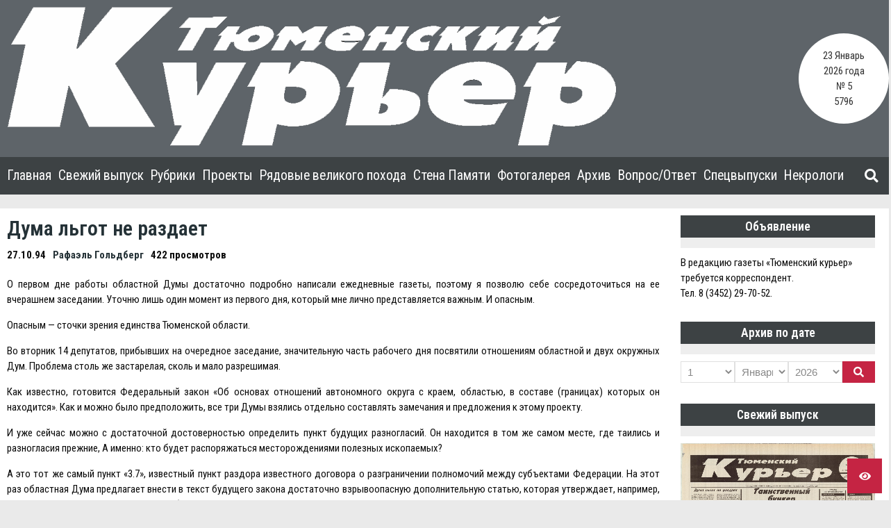

--- FILE ---
content_type: text/html; charset=UTF-8
request_url: https://tm-courier.ru/1994/10/27/duma-lgot-ne-razdaet/
body_size: 18489
content:


    <!doctype html>
<html dir="ltr" lang="ru-RU" prefix="og: https://ogp.me/ns#">
    <head>
        <meta charset="UTF-8">

        <meta http-equiv="X-UA-Compatible" content="IE=edge"/>
        <meta http-equiv="Content-Type" content="text/html; charset=utf-8"/>
        <meta name="viewport" content="width=device-width, initial-scale=1, maximum-scale=1.0, user-scalable=no">

		<title>Дума льгот не раздает - Тюменский Курьер</title>

		<!-- All in One SEO 4.6.3 - aioseo.com -->
		<meta name="description" content="О первом дне работы областной Думы достаточно подробно написали ежедневные газеты, поэтому я позволю себе сосредоточиться на ее вчерашнем заседании. Уточню лишь один момент из первого дня, который мне лично представляется важным. И опасным. Опасным - сточки зрения единства Тюменской области. Во вторник 14 депутатов, прибывших на очередное заседание, значительную часть рабочего дня посвятили отношениям" />
		<meta name="robots" content="max-image-preview:large" />
		<link rel="canonical" href="https://tm-courier.ru/1994/10/27/duma-lgot-ne-razdaet/" />
		<meta name="generator" content="All in One SEO (AIOSEO) 4.6.3" />
		<meta property="og:locale" content="ru_RU" />
		<meta property="og:site_name" content="Тюменский Курьер -" />
		<meta property="og:type" content="article" />
		<meta property="og:title" content="Дума льгот не раздает - Тюменский Курьер" />
		<meta property="og:description" content="О первом дне работы областной Думы достаточно подробно написали ежедневные газеты, поэтому я позволю себе сосредоточиться на ее вчерашнем заседании. Уточню лишь один момент из первого дня, который мне лично представляется важным. И опасным. Опасным - сточки зрения единства Тюменской области. Во вторник 14 депутатов, прибывших на очередное заседание, значительную часть рабочего дня посвятили отношениям" />
		<meta property="og:url" content="https://tm-courier.ru/1994/10/27/duma-lgot-ne-razdaet/" />
		<meta property="og:image" content="https://tm-courier.ru/wp-content/uploads/2020/08/logo_tk.png" />
		<meta property="og:image:secure_url" content="https://tm-courier.ru/wp-content/uploads/2020/08/logo_tk.png" />
		<meta property="og:image:width" content="878" />
		<meta property="og:image:height" content="200" />
		<meta property="article:published_time" content="1994-10-26T19:00:00+00:00" />
		<meta property="article:modified_time" content="2021-05-21T09:28:45+00:00" />
		<meta name="twitter:card" content="summary_large_image" />
		<meta name="twitter:title" content="Дума льгот не раздает - Тюменский Курьер" />
		<meta name="twitter:description" content="О первом дне работы областной Думы достаточно подробно написали ежедневные газеты, поэтому я позволю себе сосредоточиться на ее вчерашнем заседании. Уточню лишь один момент из первого дня, который мне лично представляется важным. И опасным. Опасным - сточки зрения единства Тюменской области. Во вторник 14 депутатов, прибывших на очередное заседание, значительную часть рабочего дня посвятили отношениям" />
		<meta name="twitter:image" content="https://tm-courier.ru/wp-content/uploads/2020/08/logo_tk.png" />
		<script type="application/ld+json" class="aioseo-schema">
			{"@context":"https:\/\/schema.org","@graph":[{"@type":"BlogPosting","@id":"https:\/\/tm-courier.ru\/1994\/10\/27\/duma-lgot-ne-razdaet\/#blogposting","name":"\u0414\u0443\u043c\u0430 \u043b\u044c\u0433\u043e\u0442 \u043d\u0435 \u0440\u0430\u0437\u0434\u0430\u0435\u0442 - \u0422\u044e\u043c\u0435\u043d\u0441\u043a\u0438\u0439 \u041a\u0443\u0440\u044c\u0435\u0440","headline":"\u0414\u0443\u043c\u0430 \u043b\u044c\u0433\u043e\u0442 \u043d\u0435 \u0440\u0430\u0437\u0434\u0430\u0435\u0442","author":{"@id":"https:\/\/tm-courier.ru\/author\/rafael-goldberg\/#author"},"publisher":{"@id":"https:\/\/tm-courier.ru\/#organization"},"image":{"@type":"ImageObject","url":"https:\/\/tm-courier.ru\/wp-content\/uploads\/2020\/08\/logo_tk.png","@id":"https:\/\/tm-courier.ru\/#articleImage","width":878,"height":200},"datePublished":"1994-10-27T00:00:00+05:00","dateModified":"2021-05-21T14:28:45+05:00","inLanguage":"ru-RU","mainEntityOfPage":{"@id":"https:\/\/tm-courier.ru\/1994\/10\/27\/duma-lgot-ne-razdaet\/#webpage"},"isPartOf":{"@id":"https:\/\/tm-courier.ru\/1994\/10\/27\/duma-lgot-ne-razdaet\/#webpage"},"articleSection":"\u0411\u0435\u0437 \u0440\u0443\u0431\u0440\u0438\u043a\u0438"},{"@type":"BreadcrumbList","@id":"https:\/\/tm-courier.ru\/1994\/10\/27\/duma-lgot-ne-razdaet\/#breadcrumblist","itemListElement":[{"@type":"ListItem","@id":"https:\/\/tm-courier.ru\/#listItem","position":1,"name":"\u0413\u043b\u0430\u0432\u043d\u0430\u044f \u0441\u0442\u0440\u0430\u043d\u0438\u0446\u0430","item":"https:\/\/tm-courier.ru\/","nextItem":"https:\/\/tm-courier.ru\/1994\/#listItem"},{"@type":"ListItem","@id":"https:\/\/tm-courier.ru\/1994\/#listItem","position":2,"name":"1994","item":"https:\/\/tm-courier.ru\/1994\/","nextItem":"https:\/\/tm-courier.ru\/1994\/10\/#listItem","previousItem":"https:\/\/tm-courier.ru\/#listItem"},{"@type":"ListItem","@id":"https:\/\/tm-courier.ru\/1994\/10\/#listItem","position":3,"name":"October","item":"https:\/\/tm-courier.ru\/1994\/10\/","nextItem":"https:\/\/tm-courier.ru\/1994\/10\/27\/#listItem","previousItem":"https:\/\/tm-courier.ru\/1994\/#listItem"},{"@type":"ListItem","@id":"https:\/\/tm-courier.ru\/1994\/10\/27\/#listItem","position":4,"name":"27","item":"https:\/\/tm-courier.ru\/1994\/10\/27\/","nextItem":"https:\/\/tm-courier.ru\/1994\/10\/27\/duma-lgot-ne-razdaet\/#listItem","previousItem":"https:\/\/tm-courier.ru\/1994\/10\/#listItem"},{"@type":"ListItem","@id":"https:\/\/tm-courier.ru\/1994\/10\/27\/duma-lgot-ne-razdaet\/#listItem","position":5,"name":"\u0414\u0443\u043c\u0430 \u043b\u044c\u0433\u043e\u0442 \u043d\u0435 \u0440\u0430\u0437\u0434\u0430\u0435\u0442","previousItem":"https:\/\/tm-courier.ru\/1994\/10\/27\/#listItem"}]},{"@type":"Organization","@id":"https:\/\/tm-courier.ru\/#organization","name":"\u0422\u044e\u043c\u0435\u043d\u0441\u043a\u0438\u0439 \u041a\u0443\u0440\u044c\u0435\u0440","url":"https:\/\/tm-courier.ru\/","logo":{"@type":"ImageObject","url":"https:\/\/tm-courier.ru\/wp-content\/uploads\/2020\/08\/logo_tk.png","@id":"https:\/\/tm-courier.ru\/1994\/10\/27\/duma-lgot-ne-razdaet\/#organizationLogo","width":878,"height":200},"image":{"@id":"https:\/\/tm-courier.ru\/1994\/10\/27\/duma-lgot-ne-razdaet\/#organizationLogo"}},{"@type":"Person","@id":"https:\/\/tm-courier.ru\/author\/rafael-goldberg\/#author","url":"https:\/\/tm-courier.ru\/author\/rafael-goldberg\/","name":"\u0420\u0430\u0444\u0430\u044d\u043b\u044c \u0413\u043e\u043b\u044c\u0434\u0431\u0435\u0440\u0433"},{"@type":"WebPage","@id":"https:\/\/tm-courier.ru\/1994\/10\/27\/duma-lgot-ne-razdaet\/#webpage","url":"https:\/\/tm-courier.ru\/1994\/10\/27\/duma-lgot-ne-razdaet\/","name":"\u0414\u0443\u043c\u0430 \u043b\u044c\u0433\u043e\u0442 \u043d\u0435 \u0440\u0430\u0437\u0434\u0430\u0435\u0442 - \u0422\u044e\u043c\u0435\u043d\u0441\u043a\u0438\u0439 \u041a\u0443\u0440\u044c\u0435\u0440","description":"\u041e \u043f\u0435\u0440\u0432\u043e\u043c \u0434\u043d\u0435 \u0440\u0430\u0431\u043e\u0442\u044b \u043e\u0431\u043b\u0430\u0441\u0442\u043d\u043e\u0439 \u0414\u0443\u043c\u044b \u0434\u043e\u0441\u0442\u0430\u0442\u043e\u0447\u043d\u043e \u043f\u043e\u0434\u0440\u043e\u0431\u043d\u043e \u043d\u0430\u043f\u0438\u0441\u0430\u043b\u0438 \u0435\u0436\u0435\u0434\u043d\u0435\u0432\u043d\u044b\u0435 \u0433\u0430\u0437\u0435\u0442\u044b, \u043f\u043e\u044d\u0442\u043e\u043c\u0443 \u044f \u043f\u043e\u0437\u0432\u043e\u043b\u044e \u0441\u0435\u0431\u0435 \u0441\u043e\u0441\u0440\u0435\u0434\u043e\u0442\u043e\u0447\u0438\u0442\u044c\u0441\u044f \u043d\u0430 \u0435\u0435 \u0432\u0447\u0435\u0440\u0430\u0448\u043d\u0435\u043c \u0437\u0430\u0441\u0435\u0434\u0430\u043d\u0438\u0438. \u0423\u0442\u043e\u0447\u043d\u044e \u043b\u0438\u0448\u044c \u043e\u0434\u0438\u043d \u043c\u043e\u043c\u0435\u043d\u0442 \u0438\u0437 \u043f\u0435\u0440\u0432\u043e\u0433\u043e \u0434\u043d\u044f, \u043a\u043e\u0442\u043e\u0440\u044b\u0439 \u043c\u043d\u0435 \u043b\u0438\u0447\u043d\u043e \u043f\u0440\u0435\u0434\u0441\u0442\u0430\u0432\u043b\u044f\u0435\u0442\u0441\u044f \u0432\u0430\u0436\u043d\u044b\u043c. \u0418 \u043e\u043f\u0430\u0441\u043d\u044b\u043c. \u041e\u043f\u0430\u0441\u043d\u044b\u043c - \u0441\u0442\u043e\u0447\u043a\u0438 \u0437\u0440\u0435\u043d\u0438\u044f \u0435\u0434\u0438\u043d\u0441\u0442\u0432\u0430 \u0422\u044e\u043c\u0435\u043d\u0441\u043a\u043e\u0439 \u043e\u0431\u043b\u0430\u0441\u0442\u0438. \u0412\u043e \u0432\u0442\u043e\u0440\u043d\u0438\u043a 14 \u0434\u0435\u043f\u0443\u0442\u0430\u0442\u043e\u0432, \u043f\u0440\u0438\u0431\u044b\u0432\u0448\u0438\u0445 \u043d\u0430 \u043e\u0447\u0435\u0440\u0435\u0434\u043d\u043e\u0435 \u0437\u0430\u0441\u0435\u0434\u0430\u043d\u0438\u0435, \u0437\u043d\u0430\u0447\u0438\u0442\u0435\u043b\u044c\u043d\u0443\u044e \u0447\u0430\u0441\u0442\u044c \u0440\u0430\u0431\u043e\u0447\u0435\u0433\u043e \u0434\u043d\u044f \u043f\u043e\u0441\u0432\u044f\u0442\u0438\u043b\u0438 \u043e\u0442\u043d\u043e\u0448\u0435\u043d\u0438\u044f\u043c","inLanguage":"ru-RU","isPartOf":{"@id":"https:\/\/tm-courier.ru\/#website"},"breadcrumb":{"@id":"https:\/\/tm-courier.ru\/1994\/10\/27\/duma-lgot-ne-razdaet\/#breadcrumblist"},"author":{"@id":"https:\/\/tm-courier.ru\/author\/rafael-goldberg\/#author"},"creator":{"@id":"https:\/\/tm-courier.ru\/author\/rafael-goldberg\/#author"},"datePublished":"1994-10-27T00:00:00+05:00","dateModified":"2021-05-21T14:28:45+05:00"},{"@type":"WebSite","@id":"https:\/\/tm-courier.ru\/#website","url":"https:\/\/tm-courier.ru\/","name":"\u0422\u044e\u043c\u0435\u043d\u0441\u043a\u0438\u0439 \u041a\u0443\u0440\u044c\u0435\u0440","inLanguage":"ru-RU","publisher":{"@id":"https:\/\/tm-courier.ru\/#organization"}}]}
		</script>
		<!-- All in One SEO -->

<link rel='dns-prefetch' href='//yastatic.net' />
<link rel='dns-prefetch' href='//fonts.googleapis.com' />
<link rel='dns-prefetch' href='//s.w.org' />
<link rel="alternate" type="application/rss+xml" title="Тюменский Курьер &raquo; Лента" href="https://tm-courier.ru/feed/" />
<link rel="alternate" type="application/rss+xml" title="Тюменский Курьер &raquo; Лента комментариев" href="https://tm-courier.ru/comments/feed/" />
<link rel="alternate" type="application/rss+xml" title="Тюменский Курьер &raquo; Лента комментариев к &laquo;Дума льгот не раздает&raquo;" href="https://tm-courier.ru/1994/10/27/duma-lgot-ne-razdaet/feed/" />
		<script type="text/javascript">
			window._wpemojiSettings = {"baseUrl":"https:\/\/s.w.org\/images\/core\/emoji\/13.0.0\/72x72\/","ext":".png","svgUrl":"https:\/\/s.w.org\/images\/core\/emoji\/13.0.0\/svg\/","svgExt":".svg","source":{"concatemoji":"https:\/\/tm-courier.ru\/wp-includes\/js\/wp-emoji-release.min.js?ver=5.5.17"}};
			!function(e,a,t){var n,r,o,i=a.createElement("canvas"),p=i.getContext&&i.getContext("2d");function s(e,t){var a=String.fromCharCode;p.clearRect(0,0,i.width,i.height),p.fillText(a.apply(this,e),0,0);e=i.toDataURL();return p.clearRect(0,0,i.width,i.height),p.fillText(a.apply(this,t),0,0),e===i.toDataURL()}function c(e){var t=a.createElement("script");t.src=e,t.defer=t.type="text/javascript",a.getElementsByTagName("head")[0].appendChild(t)}for(o=Array("flag","emoji"),t.supports={everything:!0,everythingExceptFlag:!0},r=0;r<o.length;r++)t.supports[o[r]]=function(e){if(!p||!p.fillText)return!1;switch(p.textBaseline="top",p.font="600 32px Arial",e){case"flag":return s([127987,65039,8205,9895,65039],[127987,65039,8203,9895,65039])?!1:!s([55356,56826,55356,56819],[55356,56826,8203,55356,56819])&&!s([55356,57332,56128,56423,56128,56418,56128,56421,56128,56430,56128,56423,56128,56447],[55356,57332,8203,56128,56423,8203,56128,56418,8203,56128,56421,8203,56128,56430,8203,56128,56423,8203,56128,56447]);case"emoji":return!s([55357,56424,8205,55356,57212],[55357,56424,8203,55356,57212])}return!1}(o[r]),t.supports.everything=t.supports.everything&&t.supports[o[r]],"flag"!==o[r]&&(t.supports.everythingExceptFlag=t.supports.everythingExceptFlag&&t.supports[o[r]]);t.supports.everythingExceptFlag=t.supports.everythingExceptFlag&&!t.supports.flag,t.DOMReady=!1,t.readyCallback=function(){t.DOMReady=!0},t.supports.everything||(n=function(){t.readyCallback()},a.addEventListener?(a.addEventListener("DOMContentLoaded",n,!1),e.addEventListener("load",n,!1)):(e.attachEvent("onload",n),a.attachEvent("onreadystatechange",function(){"complete"===a.readyState&&t.readyCallback()})),(n=t.source||{}).concatemoji?c(n.concatemoji):n.wpemoji&&n.twemoji&&(c(n.twemoji),c(n.wpemoji)))}(window,document,window._wpemojiSettings);
		</script>
		<style type="text/css">
img.wp-smiley,
img.emoji {
	display: inline !important;
	border: none !important;
	box-shadow: none !important;
	height: 1em !important;
	width: 1em !important;
	margin: 0 .07em !important;
	vertical-align: -0.1em !important;
	background: none !important;
	padding: 0 !important;
}
</style>
	<link rel='stylesheet' id='wp-block-library-css'  href='https://tm-courier.ru/wp-includes/css/dist/block-library/style.min.css?ver=5.5.17' type='text/css' media='all' />
<link rel='stylesheet' id='ymvi-style-css'  href='https://tm-courier.ru/wp-content/plugins/yanmaar-visually-impaired/assets/css/style.css?ver=1.0.0' type='text/css' media='all' />
<link rel='stylesheet' id='ymwidgets-style-css'  href='https://tm-courier.ru/wp-content/plugins/yanmaar-widgets/assets/css/style.css?ver=2.0.0' type='text/css' media='all' />
<link rel='stylesheet' id='yanmaar_question_answer-css'  href='https://tm-courier.ru/wp-content/plugins/yanmaar_question_answer/css/ym_qa_style.css?ver=5.5.17' type='text/css' media='all' />
<link rel='stylesheet' id='ym_qa_modal_window-css'  href='https://tm-courier.ru/wp-content/plugins/yanmaar_question_answer/css/ym_modal_window.css?ver=5.5.17' type='text/css' media='all' />
<link rel='stylesheet' id='yanmaar_special_issue_magnific-css'  href='https://tm-courier.ru/wp-content/plugins/yanmaar_special_issue/css/magnific-popup.css?ver=5.5.17' type='text/css' media='all' />
<link rel='stylesheet' id='yanmaar_special_issue-css'  href='https://tm-courier.ru/wp-content/plugins/yanmaar_special_issue/css/spis_style.css?ver=5.5.17' type='text/css' media='all' />
<link rel='stylesheet' id='ymnews-pretty-photo-css'  href='https://tm-courier.ru/wp-content/themes/tm-courier/assets/lib/prettyPhoto/prettyPhoto.min.css?ver=1.0.0' type='text/css' media='all' />
<link rel='stylesheet' id='ymnews-header-css'  href='https://tm-courier.ru/wp-content/themes/yanmaar-news/assets/css/header.css?ver=5.5.17' type='text/css' media='all' />
<style id='ymnews-header-inline-css' type='text/css'>

            .ymnews-header {
                background-image: ;
            }
            .ymnews-header.ymnews-header-horizontal {
                border-bottom-color: #3d4244;
                box-shadow: rgba(255,255,255,0.0) 0 1px 2px;
            }
        
        
            .ymnews-header-additional-wrapper {
                background-color: #3d4244;
                color: #dddddd;
            }
            .ymnews-header-additional a,
            .ymnews-header-additional a.link-alt:hover,
            .ymnews-header-additional a.link-alt.link-active,
            .ymnews-header-additional a.link-alt.link-active:hover {
                color: #ffffff;
            }
            .ymnews-header-additional a:hover,
            .ymnews-header-additional a.link-alt,
            .ymnews-header-additional a.link-active,
            .ymnews-header-additional a.link-active:hover {
                color: #a0a0a0;
            }
            .ymnews-header-additional h1,
            .ymnews-header-additional h2,
            .ymnews-header-additional h3,
            .ymnews-header-additional h4,
            .ymnews-header-additional h5,
            .ymnews-header-additional h6 {
                color: #ffffff;
            }
            .ymnews-header-additional h1 a, .ymnews-header-additional h1 a.link-alt, .ymnews-header-additional h1 a.link-alt.link-active, .ymnews-header-additional h1 a.link-alt.link-active:hover,
            .ymnews-header-additional h2 a, .ymnews-header-additional h2 a.link-alt, .ymnews-header-additional h2 a.link-alt.link-active, .ymnews-header-additional h2 a.link-alt.link-active:hover,
            .ymnews-header-additional h3 a, .ymnews-header-additional h3 a.link-alt, .ymnews-header-additional h3 a.link-alt.link-active, .ymnews-header-additional h3 a.link-alt.link-active:hover,
            .ymnews-header-additional h4 a, .ymnews-header-additional h4 a.link-alt, .ymnews-header-additional h4 a.link-alt.link-active, .ymnews-header-additional h4 a.link-alt.link-active:hover,
            .ymnews-header-additional h5 a, .ymnews-header-additional h5 a.link-alt, .ymnews-header-additional h5 a.link-alt.link-active, .ymnews-header-additional h5 a.link-alt.link-active:hover,
            .ymnews-header-additional h6 a, .ymnews-header-additional h6 a.link-alt, .ymnews-header-additional h6 a.link-alt.link-active, .ymnews-header-additional h6 a.link-alt.link-active:hover {
                color: #ffffff;
            }             
            .ymnews-header-additional h1 a:hover, .ymnews-header-additional h1 a.link-alt, .ymnews-header-additional h1 a.link-active, .ymnews-header-additional h1 a.link-active:hover,
            .ymnews-header-additional h2 a:hover, .ymnews-header-additional h2 a.link-alt, .ymnews-header-additional h2 a.link-active, .ymnews-header-additional h2 a.link-active:hover,
            .ymnews-header-additional h3 a:hover, .ymnews-header-additional h3 a.link-alt, .ymnews-header-additional h3 a.link-active, .ymnews-header-additional h3 a.link-active:hover,
            .ymnews-header-additional h4 a:hover, .ymnews-header-additional h4 a.link-alt, .ymnews-header-additional h4 a.link-active, .ymnews-header-additional h4 a.link-active:hover,
            .ymnews-header-additional h5 a:hover, .ymnews-header-additional h5 a.link-alt, .ymnews-header-additional h5 a.link-active, .ymnews-header-additional h5 a.link-active:hover,
            .ymnews-header-additional h6 a:hover, .ymnews-header-additional h6 a.link-alt, .ymnews-header-additional h6 a.link-active, .ymnews-header-additional h6 a.link-active:hover {
                color: #c52443;
            }
            
            
            .ymnews-header-masthead-wrapper {
                background-color: #5e6469;
                color: #dddddd;
            }
            .ymnews-header-masthead a,
            .ymnews-header-masthead a.link-alt:hover,
            .ymnews-header-masthead a.link-alt.link-active,
            .ymnews-header-masthead a.link-alt.link-active:hover {
                color: #ffffff;
            }
            .ymnews-header-masthead a:hover,
            .ymnews-header-masthead a.link-alt,
            .ymnews-header-masthead a.link-active,
            .ymnews-header-masthead a.link-active:hover {
                color: #a0a0a0;
            }
            .ymnews-header-masthead h1,
            .ymnews-header-masthead h2,
            .ymnews-header-masthead h3,
            .ymnews-header-masthead h4,
            .ymnews-header-masthead h5,
            .ymnews-header-masthead h6 {
                color: #ffffff;
            }
            .ymnews-header-masthead h1 a, .ymnews-header-masthead h1 a.link-alt, .ymnews-header-masthead h1 a.link-alt.link-active, .ymnews-header-masthead h1 a.link-alt.link-active:hover,
            .ymnews-header-masthead h2 a, .ymnews-header-masthead h2 a.link-alt, .ymnews-header-masthead h2 a.link-alt.link-active, .ymnews-header-masthead h2 a.link-alt.link-active:hover,
            .ymnews-header-masthead h3 a, .ymnews-header-masthead h3 a.link-alt, .ymnews-header-masthead h3 a.link-alt.link-active, .ymnews-header-masthead h3 a.link-alt.link-active:hover,
            .ymnews-header-masthead h4 a, .ymnews-header-masthead h4 a.link-alt, .ymnews-header-masthead h4 a.link-alt.link-active, .ymnews-header-masthead h4 a.link-alt.link-active:hover,
            .ymnews-header-masthead h5 a, .ymnews-header-masthead h5 a.link-alt, .ymnews-header-masthead h5 a.link-alt.link-active, .ymnews-header-masthead h5 a.link-alt.link-active:hover,
            .ymnews-header-masthead h6 a, .ymnews-header-masthead h6 a.link-alt, .ymnews-header-masthead h6 a.link-alt.link-active, .ymnews-header-masthead h6 a.link-alt.link-active:hover {
                color: #ffffff;
            }             
            .ymnews-header-masthead h1 a:hover, .ymnews-header-masthead h1 a.link-alt, .ymnews-header-masthead h1 a.link-active, .ymnews-header-masthead h1 a.link-active:hover,
            .ymnews-header-masthead h2 a:hover, .ymnews-header-masthead h2 a.link-alt, .ymnews-header-masthead h2 a.link-active, .ymnews-header-masthead h2 a.link-active:hover,
            .ymnews-header-masthead h3 a:hover, .ymnews-header-masthead h3 a.link-alt, .ymnews-header-masthead h3 a.link-active, .ymnews-header-masthead h3 a.link-active:hover,
            .ymnews-header-masthead h4 a:hover, .ymnews-header-masthead h4 a.link-alt, .ymnews-header-masthead h4 a.link-active, .ymnews-header-masthead h4 a.link-active:hover,
            .ymnews-header-masthead h5 a:hover, .ymnews-header-masthead h5 a.link-alt, .ymnews-header-masthead h5 a.link-active, .ymnews-header-masthead h5 a.link-active:hover,
            .ymnews-header-masthead h6 a:hover, .ymnews-header-masthead h6 a.link-alt, .ymnews-header-masthead h6 a.link-active, .ymnews-header-masthead h6 a.link-active:hover {
                color: #c52443;
            }
            

            .ymnews-header-navigation-wrapper {
                background-color: #3d4244;
                color: #888888;
            }
            .ymnews-header-navigation a,
            .ymnews-header-navigation a.link-alt:hover,
            .ymnews-header-navigation a.link-alt.link-active,
            .ymnews-header-navigation a.link-alt.link-active:hover {
                color: #ffffff;
            }
            .ymnews-header-navigation a:hover,
            .ymnews-header-navigation a.link-alt,
            .ymnews-header-navigation a.link-active,
            .ymnews-header-navigation a.link-active:hover {
                color: #a0a0a0;
            }
            .ymnews-header-navigation h1,
            .ymnews-header-navigation h2,
            .ymnews-header-navigation h3,
            .ymnews-header-navigation h4,
            .ymnews-header-navigation h5,
            .ymnews-header-navigation h6 {
                color: #ffffff;
            }
            .ymnews-header-navigation h1 a, .ymnews-header-navigation h1 a.link-alt, .ymnews-header-navigation h1 a.link-alt.link-active, .ymnews-header-navigation h1 a.link-alt.link-active:hover,
            .ymnews-header-navigation h2 a, .ymnews-header-navigation h2 a.link-alt, .ymnews-header-navigation h2 a.link-alt.link-active, .ymnews-header-navigation h2 a.link-alt.link-active:hover,
            .ymnews-header-navigation h3 a, .ymnews-header-navigation h3 a.link-alt, .ymnews-header-navigation h3 a.link-alt.link-active, .ymnews-header-navigation h3 a.link-alt.link-active:hover,
            .ymnews-header-navigation h4 a, .ymnews-header-navigation h4 a.link-alt, .ymnews-header-navigation h4 a.link-alt.link-active, .ymnews-header-navigation h4 a.link-alt.link-active:hover,
            .ymnews-header-navigation h5 a, .ymnews-header-navigation h5 a.link-alt, .ymnews-header-navigation h5 a.link-alt.link-active, .ymnews-header-navigation h5 a.link-alt.link-active:hover,
            .ymnews-header-navigation h6 a, .ymnews-header-navigation h6 a.link-alt, .ymnews-header-navigation h6 a.link-alt.link-active, .ymnews-header-navigation h6 a.link-alt.link-active:hover {
                color: #ffffff;
            }             
            .ymnews-header-navigation h1 a:hover, .ymnews-header-navigation h1 a.link-alt, .ymnews-header-navigation h1 a.link-active, .ymnews-header-navigation h1 a.link-active:hover,
            .ymnews-header-navigation h2 a:hover, .ymnews-header-navigation h2 a.link-alt, .ymnews-header-navigation h2 a.link-active, .ymnews-header-navigation h2 a.link-active:hover,
            .ymnews-header-navigation h3 a:hover, .ymnews-header-navigation h3 a.link-alt, .ymnews-header-navigation h3 a.link-active, .ymnews-header-navigation h3 a.link-active:hover,
            .ymnews-header-navigation h4 a:hover, .ymnews-header-navigation h4 a.link-alt, .ymnews-header-navigation h4 a.link-active, .ymnews-header-navigation h4 a.link-active:hover,
            .ymnews-header-navigation h5 a:hover, .ymnews-header-navigation h5 a.link-alt, .ymnews-header-navigation h5 a.link-active, .ymnews-header-navigation h5 a.link-active:hover,
            .ymnews-header-navigation h6 a:hover, .ymnews-header-navigation h6 a.link-alt, .ymnews-header-navigation h6 a.link-active, .ymnews-header-navigation h6 a.link-active:hover {
                color: #c52443;
            }          
        
</style>
<link rel='stylesheet' id='ymnews-footer-css'  href='https://tm-courier.ru/wp-content/themes/yanmaar-news/assets/css/footer.css?ver=5.5.17' type='text/css' media='all' />
<style id='ymnews-footer-inline-css' type='text/css'>
            
            .ymnews-footer-widgets-wrapper {
                background-color: #3d4244;
                color: #dddddd;
            }
            .ymnews-footer-widgets a,
            .ymnews-footer-widgets a.link-alt:hover,
            .ymnews-footer-widgets a.link-alt.link-active,
            .ymnews-footer-widgets a.link-alt.link-active:hover {
                color: #ffffff;
            }
            .ymnews-footer-widgets a:hover,
            .ymnews-footer-widgets a.link-alt,
            .ymnews-footer-widgets a.link-active,
            .ymnews-footer-widgets a.link-active:hover {
                color: #a0a0a0;
            }
            .ymnews-footer-widgets h1,
            .ymnews-footer-widgets h2,
            .ymnews-footer-widgets h3,
            .ymnews-footer-widgets h4,
            .ymnews-footer-widgets h5,
            .ymnews-footer-widgets h6,
            .ymnews-footer-widgets .widget-title {
                color: #ffffff;
            }
            .ymnews-footer-widgets h1 a, .ymnews-footer-widgets h1 a.link-alt, .ymnews-footer-widgets h1 a.link-alt.link-active, .ymnews-footer-widgets h1 a.link-alt.link-active:hover,
            .ymnews-footer-widgets h2 a, .ymnews-footer-widgets h2 a.link-alt, .ymnews-footer-widgets h2 a.link-alt.link-active, .ymnews-footer-widgets h2 a.link-alt.link-active:hover,
            .ymnews-footer-widgets h3 a, .ymnews-footer-widgets h3 a.link-alt, .ymnews-footer-widgets h3 a.link-alt.link-active, .ymnews-footer-widgets h3 a.link-alt.link-active:hover,
            .ymnews-footer-widgets h4 a, .ymnews-footer-widgets h4 a.link-alt, .ymnews-footer-widgets h4 a.link-alt.link-active, .ymnews-footer-widgets h4 a.link-alt.link-active:hover,
            .ymnews-footer-widgets h5 a, .ymnews-footer-widgets h5 a.link-alt, .ymnews-footer-widgets h5 a.link-alt.link-active, .ymnews-footer-widgets h5 a.link-alt.link-active:hover,
            .ymnews-footer-widgets h6 a, .ymnews-footer-widgets h6 a.link-alt, .ymnews-footer-widgets h6 a.link-alt.link-active, .ymnews-footer-widgets h6 a.link-alt.link-active:hover {
                color: #ffffff;
                
            }             
            .ymnews-footer-widgets h1 a:hover, .ymnews-footer-widgets h1 a.link-alt, .ymnews-footer-widgets h1 a.link-active, .ymnews-footer-widgets h1 a.link-active:hover,
            .ymnews-footer-widgets h2 a:hover, .ymnews-footer-widgets h2 a.link-alt, .ymnews-footer-widgets h2 a.link-active, .ymnews-footer-widgets h2 a.link-active:hover,
            .ymnews-footer-widgets h3 a:hover, .ymnews-footer-widgets h3 a.link-alt, .ymnews-footer-widgets h3 a.link-active, .ymnews-footer-widgets h3 a.link-active:hover,
            .ymnews-footer-widgets h4 a:hover, .ymnews-footer-widgets h4 a.link-alt, .ymnews-footer-widgets h4 a.link-active, .ymnews-footer-widgets h4 a.link-active:hover,
            .ymnews-footer-widgets h5 a:hover, .ymnews-footer-widgets h5 a.link-alt, .ymnews-footer-widgets h5 a.link-active, .ymnews-footer-widgets h5 a.link-active:hover,
            .ymnews-footer-widgets h6 a:hover, .ymnews-footer-widgets h6 a.link-alt, .ymnews-footer-widgets h6 a.link-active, .ymnews-footer-widgets h6 a.link-active:hover {
                color: #c52443;
            }
            
            
            .ymnews-footer-copyrights-wrapper {
                background-color: #333333;
                color: #dddddd;
            }
            .ymnews-footer-copyrights a,
            .ymnews-footer-copyrights a.link-alt:hover,
            .ymnews-footer-copyrights a.link-alt.link-active,
            .ymnews-footer-copyrights a.link-alt.link-active:hover {
                color: #ffffff;
            }
            .ymnews-footer-copyrights a:hover,
            .ymnews-footer-copyrights a.link-alt,
            .ymnews-footer-copyrights a.link-active,
            .ymnews-footer-copyrights a.link-active:hover {
                color: #a0a0a0;
            }
            .ymnews-footer-copyrights h1,
            .ymnews-footer-copyrights h2,
            .ymnews-footer-copyrights h3,
            .ymnews-footer-copyrights h4,
            .ymnews-footer-copyrights h5,
            .ymnews-footer-copyrights h6,
            .ymnews-footer-copyrights .widget-title {
                color: #ffffff;
            }
            .ymnews-footer-copyrights h1 a, .ymnews-footer-copyrights h1 a.link-alt, .ymnews-footer-copyrights h1 a.link-alt.link-active, .ymnews-footer-copyrights h1 a.link-alt.link-active:hover,
            .ymnews-footer-copyrights h2 a, .ymnews-footer-copyrights h2 a.link-alt, .ymnews-footer-copyrights h2 a.link-alt.link-active, .ymnews-footer-copyrights h2 a.link-alt.link-active:hover,
            .ymnews-footer-copyrights h3 a, .ymnews-footer-copyrights h3 a.link-alt, .ymnews-footer-copyrights h3 a.link-alt.link-active, .ymnews-footer-copyrights h3 a.link-alt.link-active:hover,
            .ymnews-footer-copyrights h4 a, .ymnews-footer-copyrights h4 a.link-alt, .ymnews-footer-copyrights h4 a.link-alt.link-active, .ymnews-footer-copyrights h4 a.link-alt.link-active:hover,
            .ymnews-footer-copyrights h5 a, .ymnews-footer-copyrights h5 a.link-alt, .ymnews-footer-copyrights h5 a.link-alt.link-active, .ymnews-footer-copyrights h5 a.link-alt.link-active:hover,
            .ymnews-footer-copyrights h6 a, .ymnews-footer-copyrights h6 a.link-alt, .ymnews-footer-copyrights h6 a.link-alt.link-active, .ymnews-footer-copyrights h6 a.link-alt.link-active:hover {
                color: #ffffff;
            }             
            .ymnews-footer-copyrights h1 a:hover, .ymnews-footer-copyrights h1 a.link-alt, .ymnews-footer-copyrights h1 a.link-active, .ymnews-footer-copyrights h1 a.link-active:hover,
            .ymnews-footer-copyrights h2 a:hover, .ymnews-footer-copyrights h2 a.link-alt, .ymnews-footer-copyrights h2 a.link-active, .ymnews-footer-copyrights h2 a.link-active:hover,
            .ymnews-footer-copyrights h3 a:hover, .ymnews-footer-copyrights h3 a.link-alt, .ymnews-footer-copyrights h3 a.link-active, .ymnews-footer-copyrights h3 a.link-active:hover,
            .ymnews-footer-copyrights h4 a:hover, .ymnews-footer-copyrights h4 a.link-alt, .ymnews-footer-copyrights h4 a.link-active, .ymnews-footer-copyrights h4 a.link-active:hover,
            .ymnews-footer-copyrights h5 a:hover, .ymnews-footer-copyrights h5 a.link-alt, .ymnews-footer-copyrights h5 a.link-active, .ymnews-footer-copyrights h5 a.link-active:hover,
            .ymnews-footer-copyrights h6 a:hover, .ymnews-footer-copyrights h6 a.link-alt, .ymnews-footer-copyrights h6 a.link-active, .ymnews-footer-copyrights h6 a.link-active:hover {
                color: #c52443;
            }
        
</style>
<link rel='stylesheet' id='fontawesome-css'  href='https://tm-courier.ru/wp-content/themes/yanmaar-news/assets/lib/prettyPhoto/prettyPhoto.css?ver=5.5.17' type='text/css' media='all' />
<link rel='stylesheet' id='ymnews-pretty-photo-lib-css'  href='https://tm-courier.ru/wp-content/themes/yanmaar-news/assets/lib/fontawesome/css/all.css?ver=5.5.17' type='text/css' media='all' />
<link rel='stylesheet' id='ymnews-layout-css'  href='https://tm-courier.ru/wp-content/themes/yanmaar-news/assets/css/layout.css?ver=5.5.17' type='text/css' media='all' />
<style id='ymnews-layout-inline-css' type='text/css'>

            body {
                background-color: #eaeaea;
                color: #0c0c0c;
                font-family: "Roboto Condensed", sans-serif;
                font-weight: 400;
                font-style: normal;
                font-size: 15px;
                line-height: 1.5;
            }
            a,
            a.link-alt:hover,
            a.link-alt.link-active,
            a.link-alt.link-active:hover {
                color: #253237;
            }
            a:hover,
            a.link-alt,
            a.link-active,
            a.link-active:hover {
                color: #0a0a0a;
            }
            h1 { font-size: 2em; }
            h2 { font-size: 1.5em; }
            h3 { font-size: 1.17em; }
            h4 { font-size: 1em; }
            h5 { font-size: 0.83em; }
            h6 { font-size: 0.67em; }
            h1, h2, h3, h4, h5, h6 {
                color: #253237;
                font-family: "Roboto Condensed";
                font-weight: 600;
                font-style: normal;
            }
            h1 a, h1 a.link-alt, h1 a.link-alt.link-active, h1 a.link-alt.link-active:hover,
            h2 a, h2 a.link-alt, h2 a.link-alt.link-active, h2 a.link-alt.link-active:hover,
            h3 a, h3 a.link-alt, h3 a.link-alt.link-active, h3 a.link-alt.link-active:hover,
            h4 a, h4 a.link-alt, h4 a.link-alt.link-active, h4 a.link-alt.link-active:hover,
            h5 a, h5 a.link-alt, h5 a.link-alt.link-active, h5 a.link-alt.link-active:hover,
            h6 a, h6 a.link-alt, h6 a.link-alt.link-active, h6 a.link-alt.link-active:hover {
                color: #253237;
            }
            h1 a:hover, h1 a.link-alt, h1 a.link-active, h1 a.link-active:hover,
            h2 a:hover, h2 a.link-alt, h2 a.link-active, h2 a.link-active:hover,
            h3 a:hover, h3 a.link-alt, h3 a.link-active, h3 a.link-active:hover,
            h4 a:hover, h4 a.link-alt, h4 a.link-active, h4 a.link-active:hover,
            h5 a:hover, h5 a.link-alt, h5 a.link-active, h5 a.link-active:hover,
            h6 a:hover, h6 a.link-alt, h6 a.link-active, h6 a.link-active:hover {
                color: #c52443;
            }
            
            
            .ymnews-button,
            .ymnews-button.button-alt:hover,
            .ymnews-button.button-alt.button-active,
            .ymnews-button.button-alt.button-active:hover {
                background-color: #c52443;
                color: #ffffff;
                border-color: #c52443;
            }
            .ymnews-button:hover,
            .ymnews-button.button-alt,
            .ymnews-button.button-active,
            .ymnews-button.button-active:hover {
                background-color: #333333;
                color: #ffffff;
                border-color: #333333;
            }
            
        
            .ymnews-input,
            .ymnews-input.input-alt:focus,
            .ymnews-input.input-alt.input-active
            .ymnews-input.input-alt.input-active:focus {
                background-color: #ffffff;
                color: #888888;
                border-color: #e0e0e0;
            }
            .ymnews-input:focus,
            .ymnews-input.input-alt,
            .ymnews-input.input-active,
            .ymnews-input.input-active:focus, {
                background-color: #ffffff;
                color: #888888;
                border-color: #c52443;
            }
        
        
            .ymnews-layout-container {
                max-width: 1300px;
            }
        
</style>
<link rel='stylesheet' id='ymnews-style-css'  href='https://tm-courier.ru/wp-content/themes/yanmaar-news/assets/css/style.css?ver=5.5.17' type='text/css' media='all' />
<style id='ymnews-style-inline-css' type='text/css'>

            .ymnews-website-layout-boxed .ymnews-website-wrapper {
                max-width: 1300px;
            }
            
            
            .ymnews-website-content {
                background-color: #ffffff;
            }
            
            
            @media only screen and (min-width : 768px) {
                .ymnews-main-wrapper .ymnews-sidebars-1 {
                    max-width: 25%;
                }
                .ymnews-main-wrapper .ymnews-sidebars-2 {
                    max-width: 20%;
                }
                .ymnews-main-wrapper .ymnews-sidebars-3 {
                    max-width: 20%;
                }
                .ymnews-main-wrapper .ymnews-sidebars-4 {
                    max-width: 20%;
                }
                .ymnews-main-wrapper .ymnews-main {
                    max-width: 75%;
                }
            }
        
</style>
<link rel='stylesheet' id='ymnews-theme-style-css'  href='https://tm-courier.ru/wp-content/themes/tm-courier/style.css?ver=5.5.17' type='text/css' media='all' />
<link rel='stylesheet' id='ymnews-body-font-css'  href='//fonts.googleapis.com/css?family=Roboto+Condensed%3A300%2C400%2C700%2C300italic%2C400italic%2C700italic&#038;ver=5.5.17' type='text/css' media='all' />
<link rel='stylesheet' id='ymnews-headings-font-css'  href='//fonts.googleapis.com/css?family=Roboto+Condensed%3A600%2C300%2C400%2C700%2C300italic%2C400italic%2C700italic&#038;ver=5.5.17' type='text/css' media='all' />
<script type='text/javascript' async src='//yastatic.net/share2/share.js' id='yshare-share-js'></script>
<script type='text/javascript' src='https://tm-courier.ru/wp-includes/js/jquery/jquery.js?ver=1.12.4-wp' id='jquery-core-js'></script>
<script type='text/javascript' src='https://tm-courier.ru/wp-content/plugins/yanmaar_question_answer/js/ym_qa_js.js?ver=5.5.17' id='ym_qa_js-js'></script>
<script type='text/javascript' src='https://tm-courier.ru/wp-content/plugins/yanmaar_special_issue/js/jquery.magnific-popup.js?ver=5.5.17' id='ym_spis_js-js'></script>
<script type='text/javascript' id='ym_search-js-extra'>
/* <![CDATA[ */
var YMsearch = {"url":"https:\/\/tm-courier.ru\/wp-admin\/admin-ajax.php"};
/* ]]> */
</script>
<script type='text/javascript' src='https://tm-courier.ru/wp-content/plugins/yanmaar-widgets/widgets//ym_search/ym_search.js?ver=1' id='ym_search-js'></script>
<link rel="https://api.w.org/" href="https://tm-courier.ru/wp-json/" /><link rel="alternate" type="application/json" href="https://tm-courier.ru/wp-json/wp/v2/posts/543344" /><link rel="EditURI" type="application/rsd+xml" title="RSD" href="https://tm-courier.ru/xmlrpc.php?rsd" />
<link rel="wlwmanifest" type="application/wlwmanifest+xml" href="https://tm-courier.ru/wp-includes/wlwmanifest.xml" /> 
<link rel='prev' title='Забыть, как дурной сон' href='https://tm-courier.ru/1994/10/25/zabyt-kak-durnoj-son/' />
<link rel='next' title='Триста надежд' href='https://tm-courier.ru/1994/10/29/trista-nadezhd/' />
<meta name="generator" content="WordPress 5.5.17" />
<link rel='shortlink' href='https://tm-courier.ru/?p=543344' />
<link rel="alternate" type="application/json+oembed" href="https://tm-courier.ru/wp-json/oembed/1.0/embed?url=https%3A%2F%2Ftm-courier.ru%2F1994%2F10%2F27%2Fduma-lgot-ne-razdaet%2F" />
<link rel="alternate" type="text/xml+oembed" href="https://tm-courier.ru/wp-json/oembed/1.0/embed?url=https%3A%2F%2Ftm-courier.ru%2F1994%2F10%2F27%2Fduma-lgot-ne-razdaet%2F&#038;format=xml" />
<style>
.ya-share2__link{border: none!important;box-shadow:none!important;}
.ya-share2__container {display: inline-block;}
.ya-share2__list{padding: 0!important;margin: 0!important;}
.ya-share2__item {padding: 0!important;background:none!important;}
.ya-share2__container_size_m .ya-share2__item {margin: 0px 4px 4px 0!important;}
.ya-share2__container_size_m .ya-share2__icon {height: 32px!important;width: 32px!important;background-size: 32px 32px!important;}
.ya-share2__container_size_m .ya-share2__counter, .ya-share2__icon_more:before,.ya-share2__container_size_m .ya-share2__title {font-size: 14px!important;line-height: 32px!important;}.ya-share2__container_size_m .ya-share2__popup_direction_bottom {top: 36px!important;}
</style>
<div class="ym_qa_modal_window"><div class="ym_qa_in_modal_window"><div class="ym_qa_modal_window_close">X</div><form id="ym_qa_form_into_modal_window" action="" method="post"><p><input type="text" name="user_name" value="" placeholder="Введите ваше имя (обязательно)" size="41" required/></p><p><input type="text" name="user_e-mail" value="" placeholder="Введите ваш e-mail (обязательно)" size="41" required/></p><p><textarea rows="10" cols="39" name="text" placeholder="Введите ваш вопрос (обязательно)" required></textarea></p><p><input id="ym_qa_save_question_modal_window" type="button" name="send_a_message" value="Отправить сообщение"/></p></form><div calss="ym_qa_save_result_into_modal"></div></div></div>        <style>
            #ymim-new-issue-wrapper {
                display: block;
            }
        </style>
		            <style type="text/css" id="custom-background-css">
body.custom-background { background-color: #eaeaea; }
</style>
	    </head>

<body class="post-template-default single single-post postid-543344 single-format-standard custom-background wp-custom-logo wp-embed-responsive ymnews-website-layout-wide" itemscope="itemscope" itemtype="http://schema.org/WebPage">

<div class="ymnews-website-wrapper">

    <header id="masthead" class="ymnews-header-wrapper" itemscope itemtype="http://schema.org/WPHeader">
				
<div class="ymnews-header ymnews-header-horizontal ymnews-header-horizontal-1 tm-courier-header-1">
    <div class="ymnews-header-masthead-wrapper ymnews-header-section">
        <div class="ymnews-header-masthead ymnews-layout-container">
            <div class="ymnews-header-masthead-content ymnews-layout-row ymnews-layout-row-space-between">
                <div class="ymnews-header-masthead-logo ymnews-layout-column">
                    <a href="https://tm-courier.ru/" class="custom-logo-link" rel="home"><img width="878" height="200" src="https://tm-courier.ru/wp-content/uploads/2020/08/logo_tk.png" class="custom-logo" alt="Тюменский Курьер" srcset="https://tm-courier.ru/wp-content/uploads/2020/08/logo_tk.png 878w, https://tm-courier.ru/wp-content/uploads/2020/08/logo_tk-300x68.png 300w, https://tm-courier.ru/wp-content/uploads/2020/08/logo_tk-768x175.png 768w" sizes="(max-width: 878px) 100vw, 878px" /></a>                </div>
	                                <div class="tm-courier-issue-number-wrapper ymnews-layout-column">
			                    <ul class="issue-number">
            <li>23 Январь</li>
            <li>2026 года</li>
            <li>№ 5</li>
            <li>5796</li>
        </ul>
	                    </div>
	                        </div>
        </div>
    </div>
    <div class="ymnews-header-navigation-wrapper ymnews-header-section">
        <div class="ymnews-header-navigation ymnews-layout-container">
            <div class="ymnews-header-navigation-content ymnews-layout-row">
                <div class="ymnews-header-menu-wrapper ymnews-layout-column" style="align-items: center;">
                    <button class="menu-mobile-button"><i class="fas fa-bars"></i></button>
                    <ul id="menu-header_menu" class="ymnews-header-desktop-menu ymnews-layout-inline-template"><li id="menu-item-282853" class="menu-item menu-item-type-custom menu-item-object-custom menu-item-home menu-item-282853"><a href="https://tm-courier.ru/">Главная</a></li>
<li id="menu-item-282866" class="menu-item menu-item-type-post_type menu-item-object-page menu-item-282866"><a href="https://tm-courier.ru/svezhij-vypusk/">Свежий выпуск</a></li>
<li id="menu-item-282867" class="menu-item menu-item-type-custom menu-item-object-custom menu-item-has-children menu-item-282867"><a href="#">Рубрики</a>
<ul class="sub-menu">
	<li id="menu-item-282881" class="menu-item menu-item-type-taxonomy menu-item-object-category menu-item-282881"><a href="https://tm-courier.ru/category/chitatelskij-klub-imeni-korneta-pletneva/">Читательский клуб имени корнета Плетнева</a></li>
	<li id="menu-item-282879" class="menu-item menu-item-type-taxonomy menu-item-object-category menu-item-282879"><a href="https://tm-courier.ru/category/takaya-kulturnaya-zhizn/">Такая культурная жизнь</a></li>
	<li id="menu-item-282870" class="menu-item menu-item-type-taxonomy menu-item-object-category menu-item-282870"><a href="https://tm-courier.ru/category/doma-ne-siditsya/">Дома не сидится</a></li>
	<li id="menu-item-282874" class="menu-item menu-item-type-taxonomy menu-item-object-category menu-item-282874"><a href="https://tm-courier.ru/category/legendy-rasskazhut-kakimi-my-byli/">Легенды расскажут, какими мы были</a></li>
	<li id="menu-item-282883" class="menu-item menu-item-type-taxonomy menu-item-object-category menu-item-282883"><a href="https://tm-courier.ru/category/yunoshe-obdumyvayushhemu-zhityo/">Юноше, обдумывающему житьё</a></li>
	<li id="menu-item-282872" class="menu-item menu-item-type-taxonomy menu-item-object-category menu-item-282872"><a href="https://tm-courier.ru/category/zapasnoe-koleso/">Запасное колесо</a></li>
	<li id="menu-item-282882" class="menu-item menu-item-type-taxonomy menu-item-object-category menu-item-282882"><a href="https://tm-courier.ru/category/shest-sotok/">Шесть соток</a></li>
	<li id="menu-item-282873" class="menu-item menu-item-type-taxonomy menu-item-object-category menu-item-282873"><a href="https://tm-courier.ru/category/zvonok-na-peremenu/">Звонок на перемену</a></li>
	<li id="menu-item-282869" class="menu-item menu-item-type-taxonomy menu-item-object-category menu-item-282869"><a href="https://tm-courier.ru/category/detskaya/">Детская</a></li>
	<li id="menu-item-513516" class="menu-item menu-item-type-taxonomy menu-item-object-category menu-item-513516"><a href="https://tm-courier.ru/category/nauchnyj-chetverg/">Научный четверг</a></li>
	<li id="menu-item-610236" class="menu-item menu-item-type-taxonomy menu-item-object-category menu-item-610236"><a href="https://tm-courier.ru/category/vse-my-nemnozhko-loshadi/">Все мы немножко лошади</a></li>
	<li id="menu-item-673462" class="menu-item menu-item-type-taxonomy menu-item-object-category menu-item-673462"><a href="https://tm-courier.ru/category/chto-doktor-propisal/">Что доктор прописал</a></li>
	<li id="menu-item-704087" class="menu-item menu-item-type-taxonomy menu-item-object-category menu-item-704087"><a href="https://tm-courier.ru/category/novye-okrainy/">Новые окраины</a></li>
	<li id="menu-item-704088" class="menu-item menu-item-type-taxonomy menu-item-object-category menu-item-704088"><a href="https://tm-courier.ru/category/semero-s-lozhkoj/">Семеро с ложкой</a></li>
	<li id="menu-item-516895" class="menu-item menu-item-type-taxonomy menu-item-object-category menu-item-516895"><a href="https://tm-courier.ru/category/o-sport-ty-mil/">О спорт, ты мил!</a></li>
</ul>
</li>
<li id="menu-item-282868" class="menu-item menu-item-type-custom menu-item-object-custom menu-item-has-children menu-item-282868"><a href="#">Проекты</a>
<ul class="sub-menu">
	<li id="menu-item-282878" class="menu-item menu-item-type-taxonomy menu-item-object-category menu-item-282878"><a href="https://tm-courier.ru/category/pyataya-kolonka/">Пятая колонка</a></li>
	<li id="menu-item-282877" class="menu-item menu-item-type-taxonomy menu-item-object-category menu-item-282877"><a href="https://tm-courier.ru/category/pamyatnik-babushke/">Памятник бабушке</a></li>
	<li id="menu-item-282871" class="menu-item menu-item-type-taxonomy menu-item-object-category menu-item-282871"><a href="https://tm-courier.ru/category/drugaya-storona-medali/">Другая сторона медали</a></li>
	<li id="menu-item-720554" class="menu-item menu-item-type-taxonomy menu-item-object-category menu-item-720554"><a href="https://tm-courier.ru/category/imya-uliczy/">Имя улицы</a></li>
</ul>
</li>
<li id="menu-item-714835" class="menu-item menu-item-type-taxonomy menu-item-object-category menu-item-714835"><a href="https://tm-courier.ru/category/ryadovye-velikogo-pohoda/">Рядовые великого похода</a></li>
<li id="menu-item-282854" class="menu-item menu-item-type-post_type_archive menu-item-object-memory_wall menu-item-282854"><a href="https://tm-courier.ru/memory_wall/">Стена Памяти</a></li>
<li id="menu-item-282855" class="menu-item menu-item-type-post_type_archive menu-item-object-gallery menu-item-282855"><a href="https://tm-courier.ru/gallery/">Фотогалерея</a></li>
<li id="menu-item-282856" class="menu-item menu-item-type-post_type menu-item-object-page menu-item-282856"><a href="https://tm-courier.ru/archive/">Архив</a></li>
<li id="menu-item-282857" class="menu-item menu-item-type-post_type menu-item-object-page menu-item-282857"><a href="https://tm-courier.ru/questions/">Вопрос/Ответ</a></li>
<li id="menu-item-282858" class="menu-item menu-item-type-post_type menu-item-object-page menu-item-282858"><a href="https://tm-courier.ru/speczvypusk/">Спецвыпуски</a></li>
<li id="menu-item-610482" class="menu-item menu-item-type-taxonomy menu-item-object-category menu-item-610482"><a href="https://tm-courier.ru/category/nekrologi/">Некрологи</a></li>
</ul>                </div>
                <form role="search" method="get" class="ymnews-header-search-wrapper ymnews-layout-column" action="https://tm-courier.ru/">
                    <div class="search-field"><input type="text" placeholder="Input and press &quot;Enter&quot;" value="" name="s" title="Search for:" /></div>
                    <a class="fa fa-search icon"></a>
                </form>
                                <ul id="menu-header_menu-1" class="ymnews-header-mobile-menu"><li class="menu-item menu-item-type-custom menu-item-object-custom menu-item-home menu-item-282853"><a href="https://tm-courier.ru/">Главная</a></li>
<li class="menu-item menu-item-type-post_type menu-item-object-page menu-item-282866"><a href="https://tm-courier.ru/svezhij-vypusk/">Свежий выпуск</a></li>
<li class="menu-item menu-item-type-custom menu-item-object-custom menu-item-has-children menu-item-282867"><a href="#">Рубрики</a>
<ul class="sub-menu">
	<li class="menu-item menu-item-type-taxonomy menu-item-object-category menu-item-282881"><a href="https://tm-courier.ru/category/chitatelskij-klub-imeni-korneta-pletneva/">Читательский клуб имени корнета Плетнева</a></li>
	<li class="menu-item menu-item-type-taxonomy menu-item-object-category menu-item-282879"><a href="https://tm-courier.ru/category/takaya-kulturnaya-zhizn/">Такая культурная жизнь</a></li>
	<li class="menu-item menu-item-type-taxonomy menu-item-object-category menu-item-282870"><a href="https://tm-courier.ru/category/doma-ne-siditsya/">Дома не сидится</a></li>
	<li class="menu-item menu-item-type-taxonomy menu-item-object-category menu-item-282874"><a href="https://tm-courier.ru/category/legendy-rasskazhut-kakimi-my-byli/">Легенды расскажут, какими мы были</a></li>
	<li class="menu-item menu-item-type-taxonomy menu-item-object-category menu-item-282883"><a href="https://tm-courier.ru/category/yunoshe-obdumyvayushhemu-zhityo/">Юноше, обдумывающему житьё</a></li>
	<li class="menu-item menu-item-type-taxonomy menu-item-object-category menu-item-282872"><a href="https://tm-courier.ru/category/zapasnoe-koleso/">Запасное колесо</a></li>
	<li class="menu-item menu-item-type-taxonomy menu-item-object-category menu-item-282882"><a href="https://tm-courier.ru/category/shest-sotok/">Шесть соток</a></li>
	<li class="menu-item menu-item-type-taxonomy menu-item-object-category menu-item-282873"><a href="https://tm-courier.ru/category/zvonok-na-peremenu/">Звонок на перемену</a></li>
	<li class="menu-item menu-item-type-taxonomy menu-item-object-category menu-item-282869"><a href="https://tm-courier.ru/category/detskaya/">Детская</a></li>
	<li class="menu-item menu-item-type-taxonomy menu-item-object-category menu-item-513516"><a href="https://tm-courier.ru/category/nauchnyj-chetverg/">Научный четверг</a></li>
	<li class="menu-item menu-item-type-taxonomy menu-item-object-category menu-item-610236"><a href="https://tm-courier.ru/category/vse-my-nemnozhko-loshadi/">Все мы немножко лошади</a></li>
	<li class="menu-item menu-item-type-taxonomy menu-item-object-category menu-item-673462"><a href="https://tm-courier.ru/category/chto-doktor-propisal/">Что доктор прописал</a></li>
	<li class="menu-item menu-item-type-taxonomy menu-item-object-category menu-item-704087"><a href="https://tm-courier.ru/category/novye-okrainy/">Новые окраины</a></li>
	<li class="menu-item menu-item-type-taxonomy menu-item-object-category menu-item-704088"><a href="https://tm-courier.ru/category/semero-s-lozhkoj/">Семеро с ложкой</a></li>
	<li class="menu-item menu-item-type-taxonomy menu-item-object-category menu-item-516895"><a href="https://tm-courier.ru/category/o-sport-ty-mil/">О спорт, ты мил!</a></li>
</ul>
</li>
<li class="menu-item menu-item-type-custom menu-item-object-custom menu-item-has-children menu-item-282868"><a href="#">Проекты</a>
<ul class="sub-menu">
	<li class="menu-item menu-item-type-taxonomy menu-item-object-category menu-item-282878"><a href="https://tm-courier.ru/category/pyataya-kolonka/">Пятая колонка</a></li>
	<li class="menu-item menu-item-type-taxonomy menu-item-object-category menu-item-282877"><a href="https://tm-courier.ru/category/pamyatnik-babushke/">Памятник бабушке</a></li>
	<li class="menu-item menu-item-type-taxonomy menu-item-object-category menu-item-282871"><a href="https://tm-courier.ru/category/drugaya-storona-medali/">Другая сторона медали</a></li>
	<li class="menu-item menu-item-type-taxonomy menu-item-object-category menu-item-720554"><a href="https://tm-courier.ru/category/imya-uliczy/">Имя улицы</a></li>
</ul>
</li>
<li class="menu-item menu-item-type-taxonomy menu-item-object-category menu-item-714835"><a href="https://tm-courier.ru/category/ryadovye-velikogo-pohoda/">Рядовые великого похода</a></li>
<li class="menu-item menu-item-type-post_type_archive menu-item-object-memory_wall menu-item-282854"><a href="https://tm-courier.ru/memory_wall/">Стена Памяти</a></li>
<li class="menu-item menu-item-type-post_type_archive menu-item-object-gallery menu-item-282855"><a href="https://tm-courier.ru/gallery/">Фотогалерея</a></li>
<li class="menu-item menu-item-type-post_type menu-item-object-page menu-item-282856"><a href="https://tm-courier.ru/archive/">Архив</a></li>
<li class="menu-item menu-item-type-post_type menu-item-object-page menu-item-282857"><a href="https://tm-courier.ru/questions/">Вопрос/Ответ</a></li>
<li class="menu-item menu-item-type-post_type menu-item-object-page menu-item-282858"><a href="https://tm-courier.ru/speczvypusk/">Спецвыпуски</a></li>
<li class="menu-item menu-item-type-taxonomy menu-item-object-category menu-item-610482"><a href="https://tm-courier.ru/category/nekrologi/">Некрологи</a></li>
</ul>            </div>
        </div>
    </div>
</div>		    </header>

    <div class="ymnews-website">
    <div class="ymnews-website-content ymnews-layout-container">
        <div class="ymnews-main-wrapper ymnews-layout-row">

			            <main id="main" class="ymnews-main ymnews-layout-column">
                <div class="ymnews-main-content">

					                    <article id="post-543344" class="ymnews-single post-543344 post type-post status-publish format-standard hentry category-bez-rubriki">
						<div class="ymnews-single-header">
    <h1 class="single-header-title">Дума льгот не раздает</h1>
    <ul class="single-header-meta post-header-meta">
        <li>27.10.94</li>
        <li><a href="https://tm-courier.ru/author/rafael-goldberg/" class="" rel="author">Рафаэль Гольдберг</a></li>
        <li>422 просмотров</li>
    </ul>
</div>
<div class="ymnews-single-thumbnail">
    </div><div class="ymnews-single-content ymnews-user-content">
    <p><html><body></p>
<p>О первом дне работы областной Думы достаточно подробно написали ежедневные газеты, поэтому я позволю себе сосредоточиться на ее вчерашнем заседании. Уточню лишь один момент из первого дня, который мне лично представляется важным. И опасным.</p>
<p>Опасным &#8212; сточки зрения единства Тюменской области.</p>
<p>Во вторник 14 депутатов, прибывших на очередное заседание, значительную часть рабочего дня посвятили отношениям областной и двух окружных Дум. Проблема столь же застарелая, сколь и мало разрешимая.</p>
<p>Как известно, готовится Федеральный закон &#171;Об основах отношений автономного округа с краем, областью, в составе (границах) которых он находится&#187;. Как и можно было предположить, все три Думы взялись отдельно составлять замечания и предложения к этому проекту.</p>
<p>И уже сейчас можно с достаточной достоверностью определить пункт будущих разногласий. Он находится в том же самом месте, где таились и разногласия прежние, А именно: кто будет распоряжаться месторождениями полезных ископаемых?</p>
<p>А это тот же самый пункт &#171;3.7&#187;, известный пункт раздора известного договора о разграничении полномочий между субъектами Федерации. На этот раз областная Дума предлагает внести в текст будущего закона достаточно взрывоопасную дополнительную статью, которая утверждает, например, что &#171;расположенные на территории области, края, включая территорию автономного округа, месторождения полезных ископаемых&#8230; находятся в совместном ведении области, края и автономного округа&#187;. И далее &#8212; о совместном использовании, совместном проведении тендеров, совместном лицензировании и так далее и тому подобное&#8230;</p>
<p>Не хочу повторяться, ибо написано мною на эту тему немало за прошедшие четыре года. Но я до сих пор не уверен, что стороны в состоянии договориться. Eсли ошибусь, буду счастлив. Пока же полагаю, что исправить ситуацию должен тот, кто ее создал. Законодатель. Нелепая конструкция в виде самостоятельных субъектов Федерации, размещенных один в другом, наподобие матрешки, рано или поздно должна быть заменена более разумной системой соподчинения частного и целого. Об этом &#8212; все. Пока все.</p>
<p>Второй день почти целиком Дума посвятила налогам.</p>
<p>Сперва &#8212; в самом общем смысле. Когда депутаты обсуждали предложения и дополнения нашей налоговой инспекции и нашей же налоговой полиции в законодательные акты РФ по налогообложению.</p>
<p>Я уже однажды писал, что наши депутаты &#8212; очень разные. Один, к примеру, считает, что каждый налогоплательщик только и мечтает, как бы обжулить государство (равно как и государство не только мечтает, но и три шкуры дерет с налогоплательщика. &#8212; Р.Г.). В то же время другой даже при сборе налогов думает о соблюдении прав человека.</p>
<p>12 предложений по налогам обсудили депутаты. Окончательная их редакция будет опубликована. Была отклонена поправка, согласно которой &#171;из налогооблагаемой прибыли исключается прибыль, направленная на техперевооружение, расширение и реконструкцию производства и непроизводственных фондов&#187;. Зато согласились с предложением запретить регистрацию новых предприятий лицами, которые не расплатились за старые долги.</p>
<p>Заместитель председателя Думы Фуат Сайфетдинов предупреждал, что предпринимателя замучают сбором справок, но депутат Анатолий Клепалов возразил, что по области насчитывается недоимок на 7 миллиардов рублей.</p>
<p>Решения принимались достаточно жесткие, но при этом прокурор Эрнест Валеев напоминает присутствующим о необходимости соблюдать права человека. Или депутат Павел Плавник отстаивает права гражданина-предпринимателя&#8230; Голосуют пункт о запрещении новой регистрации. Против двое &#8212; Плавник и Сайфетдинов.</p>
<p>И еще на одной поправке схлестнулись мнения. Поступило предложение &#8212; в статью 162-2 УК РФ внести изменения об уголовной ответственности при наличии косвенного умысла при совершении налоговых преступлений.</p>
<p>Шерегов: &#8212; Как определить &#171;косвенный умысел&#187;?</p>
<p>Плавник- &#8212; Человек не защищен от произвола.</p>
<p>Чья-то реплика: &#8212; В этом слове &#8212; вся соль поправки&#8230;</p>
<p>Депутат Каюмов высказывается в том смысле, пусть, мол, Госдума нас поправит&#8230;</p>
<p>Прокурор Валеев: &#8212; Формулировка юридически не корректна.</p>
<p>Голосуют. 12 депутатов за то, чтобы исключить косвенный умысел. С моего места мне хорошо виден один из воздержавшихся. Видно, сторонник обвинения &#171;за косвенный умысел&#187;. Разные они, наши депутаты&#8230;</p>
<p>А потом пошла налоговая практика. Пять проектов постановлений о предоставлении налоговых льгот.</p>
<p>Необыкновенно было интересно. Как освобождали от уплаты налога на прибыль предприятия-производители хлеба (&#171;Вся выручка от реализации хлебобулочных изделий освобождается от налогов&#187; &#8212; формулировка депутата Каюмова). А предприятиям системы АО &#171;Тюменьагропром-строй&#187; в аналогичной просьбе отказали. Более того, предложили областному комитету по управлению имуществом передать их материальную базу в муниципальную собственность городов и районов. Учреждениям образования налоговую льготу предоставили без больших дискуссий. Зато ВОИР, за которое хлопотал депутат Черепанов, отказали. Вопрос о НИИ и проектных институтах отложили. Дали послабление бюджетникам &#8212; сняли с них уплату налога с владельцев транспортных средств&#8230;</p>
<p>Цель, мне кажется, очевидна. Не гонять финансовый воздух из одного государственного кармана в другой. Но и перестать кормить с ложки того, кто, как Илья Муромец, все еще лежит на печке, вместо того чтобы применить силу богатырскую. Или, скажем, инженерные таланты.</p>
<p>Мне, скажу в заключение, показалось, что депутаты меньше всего думали, как они будут выглядеть в &#171;глазах общественности&#187;. А судили так, как они думают. Что есть, то есть.</p>
<p></body></html></p>
<h3>Поделиться ссылкой:</h3>
<div class="ya-share2" data-services="vkontakte,odnoklassniki,moimir,viber,whatsapp,skype,telegram," data-size="m" data-direction="horizontal" data-lang="ru" data-access-token:facebook="" data-url="https://tm-courier.ru/1994/10/27/duma-lgot-ne-razdaet/" ></div>
</div>
                    </article>
					
<div class="ymnews-single-comments ymnews-comments">
	    <div class="ymnews-single-comments-form ymnews-comments-form">
			<div id="respond" class="comment-respond">
		<h2 id="reply-title" class="comment-reply-title">Оставить комментарий<small class="comment-reply-cancel"><a rel="nofollow" id="cancel-comment-reply-link" href="/1994/10/27/duma-lgot-ne-razdaet/#respond" style="display:none;">Отменить ответ</a></small></h2><form action="https://tm-courier.ru/wp-comments-post.php" method="post" id="commentform" class="comment-form"><textarea id="comment" name="comment" class="comment-text-input ymnews-input" cols="45" rows="8"  aria-required="true" required="required" placeholder="Комментарий"></textarea><div class="comment-user-info"><input id="author" name="author" type="text" class="comment-text-input" value="" placeholder="Имя">
<input id="email" name="email" type="email" class="comment-text-input" value="" placeholder="Email">
<input id="url" name="url" type="url" class="comment-text-input" value="" placeholder="Веб-сайт"></div>
<p class="comment-form-cookies-consent"><input id="wp-comment-cookies-consent" name="wp-comment-cookies-consent" type="checkbox" value="yes" /> <label for="wp-comment-cookies-consent">Сохранить моё имя, email и адрес сайта в этом браузере для последующих моих комментариев.</label></p>
<div class="form-submit"><input name="submit" type="submit" class="ymnews-button" id="submit" class="submit" value="Оставить Комментарий" /> <input type='hidden' name='comment_post_ID' value='543344' id='comment_post_ID' />
<input type='hidden' name='comment_parent' id='comment_parent' value='0' />
</div></form>	</div><!-- #respond -->
	    </div>

</div>
                </div>
            </main>
			        <aside class="ymnews-sidebar ymnews-sidebars-1  ymnews-layout-column">
            <div class="ymnews-sidebar-content ymnews-widget-area">
				<div id="text-7" class="widget widget_text"><div class="widget-header"><h3 class="widget-title">Объявление</h3></div>			<div class="textwidget"><p>В редакцию газеты «Тюменский курьер» требуется корреспондент. <br/ >Тел. 8 (3452) 29-70-52.</p>
</div>
		</div><div id="ymwidget_search-3" class="widget widget_ymwidget_search"><div class="widget-header"><h3 class="widget-title">Архив по дате</h3></div>            <form id="ymwidget-searchform" method="post" action="" class="ymwidget-search ymnews-searchform">
                <select id="search_day" name="ym_day_search" class="ymwidget-select ymnews-input">
                                                    <option value="01">1</option>
                                                   <option value="02">2</option>
                                                   <option value="03">3</option>
                                                   <option value="04">4</option>
                                                   <option value="05">5</option>
                                                   <option value="06">6</option>
                                                   <option value="07">7</option>
                                                   <option value="08">8</option>
                                                   <option value="09">9</option>
                                                   <option value="10">10</option>
                                                   <option value="11">11</option>
                                                   <option value="12">12</option>
                                                   <option value="13">13</option>
                                                   <option value="14">14</option>
                                                   <option value="15">15</option>
                                                   <option value="16">16</option>
                                                   <option value="17">17</option>
                                                   <option value="18">18</option>
                                                   <option value="19">19</option>
                                                   <option value="20">20</option>
                                                   <option value="21">21</option>
                                                   <option value="22">22</option>
                                                   <option value="23">23</option>
                                                   <option value="24">24</option>
                                                   <option value="25">25</option>
                                                   <option value="26">26</option>
                                                   <option value="27">27</option>
                                                   <option value="28">28</option>
                                                   <option value="29">29</option>
                                                   <option value="30">30</option>
                                                   <option value="31">31</option>
                                       </select>
                <select name="ymmonth_search" id="ymmonth_search" class="ymwidget-select ymnews-input">
                    <option value="01">Январь</option><option value="02">Февраль</option><option value="03">Март</option><option value="04">Апрель</option><option value="05">Май</option><option value="06">Июнь</option><option value="07">Июль</option><option value="08">Август</option><option value="09">Сентябрь</option><option value="10">Октябрь</option><option value="11">Ноябрь</option><option value="12">Декабрь</option>                </select>
                <select name="ymnyear_search" id="ymnyear_search" class="ymwidget-select ymnews-input">
                        	<option value='https://tm-courier.ru/2026/'> 2026 </option>
	<option value='https://tm-courier.ru/2025/'> 2025 </option>
	<option value='https://tm-courier.ru/2024/'> 2024 </option>
	<option value='https://tm-courier.ru/2023/'> 2023 </option>
	<option value='https://tm-courier.ru/2022/'> 2022 </option>
	<option value='https://tm-courier.ru/2021/'> 2021 </option>
	<option value='https://tm-courier.ru/2020/'> 2020 </option>
	<option value='https://tm-courier.ru/2019/'> 2019 </option>
	<option value='https://tm-courier.ru/2018/'> 2018 </option>
	<option value='https://tm-courier.ru/2017/'> 2017 </option>
	<option value='https://tm-courier.ru/2016/'> 2016 </option>
	<option value='https://tm-courier.ru/2015/'> 2015 </option>
	<option value='https://tm-courier.ru/2014/'> 2014 </option>
	<option value='https://tm-courier.ru/2013/'> 2013 </option>
	<option value='https://tm-courier.ru/2012/'> 2012 </option>
	<option value='https://tm-courier.ru/2011/'> 2011 </option>
	<option value='https://tm-courier.ru/2010/'> 2010 </option>
	<option value='https://tm-courier.ru/2009/'> 2009 </option>
	<option value='https://tm-courier.ru/2008/'> 2008 </option>
	<option value='https://tm-courier.ru/2007/'> 2007 </option>
  
                </select>
                <button name="ymwidget_search_run" type="submit" class="ymnews-searchform-button ymnews-button">
                    <i class="fas fa-search"></i>
                </button>
            </form>
        
        </div><div id="ymim_new_issue-4" class="widget widget_ymim_new_issue"><div class="widget-header"><h3 class="widget-title">Свежий выпуск</h3></div><a id="ymim-new-issue-wrapper"><canvas id="ymim-new-issue" width="100%" height="0"></canvas></a></div><div id="calendar-2" class="widget widget_calendar"><div class="widget-header"><h3 class="widget-title">Календарь</h3></div><div id="calendar_wrap" class="calendar_wrap"><table id="wp-calendar" class="wp-calendar-table">
	<caption>Октябрь 1994</caption>
	<thead>
	<tr>
		<th scope="col" title="Понедельник">Пн</th>
		<th scope="col" title="Вторник">Вт</th>
		<th scope="col" title="Среда">Ср</th>
		<th scope="col" title="Четверг">Чт</th>
		<th scope="col" title="Пятница">Пт</th>
		<th scope="col" title="Суббота">Сб</th>
		<th scope="col" title="Воскресенье">Вс</th>
	</tr>
	</thead>
	<tbody>
	<tr>
		<td colspan="5" class="pad">&nbsp;</td><td>1</td><td>2</td>
	</tr>
	<tr>
		<td>3</td><td><a href="https://tm-courier.ru/1994/10/04/" aria-label="Записи, опубликованные 04.10.1994">4</a></td><td>5</td><td>6</td><td>7</td><td><a href="https://tm-courier.ru/1994/10/08/" aria-label="Записи, опубликованные 08.10.1994">8</a></td><td>9</td>
	</tr>
	<tr>
		<td>10</td><td><a href="https://tm-courier.ru/1994/10/11/" aria-label="Записи, опубликованные 11.10.1994">11</a></td><td>12</td><td><a href="https://tm-courier.ru/1994/10/13/" aria-label="Записи, опубликованные 13.10.1994">13</a></td><td>14</td><td><a href="https://tm-courier.ru/1994/10/15/" aria-label="Записи, опубликованные 15.10.1994">15</a></td><td>16</td>
	</tr>
	<tr>
		<td>17</td><td><a href="https://tm-courier.ru/1994/10/18/" aria-label="Записи, опубликованные 18.10.1994">18</a></td><td>19</td><td><a href="https://tm-courier.ru/1994/10/20/" aria-label="Записи, опубликованные 20.10.1994">20</a></td><td>21</td><td><a href="https://tm-courier.ru/1994/10/22/" aria-label="Записи, опубликованные 22.10.1994">22</a></td><td>23</td>
	</tr>
	<tr>
		<td>24</td><td><a href="https://tm-courier.ru/1994/10/25/" aria-label="Записи, опубликованные 25.10.1994">25</a></td><td>26</td><td><a href="https://tm-courier.ru/1994/10/27/" aria-label="Записи, опубликованные 27.10.1994">27</a></td><td>28</td><td><a href="https://tm-courier.ru/1994/10/29/" aria-label="Записи, опубликованные 29.10.1994">29</a></td><td>30</td>
	</tr>
	<tr>
		<td>31</td>
		<td class="pad" colspan="6">&nbsp;</td>
	</tr>
	</tbody>
	</table><nav aria-label="Предыдущий и следующий месяцы" class="wp-calendar-nav">
		<span class="wp-calendar-nav-prev"><a href="https://tm-courier.ru/1994/09/">&laquo; Сен</a></span>
		<span class="pad">&nbsp;</span>
		<span class="wp-calendar-nav-next"><a href="https://tm-courier.ru/1994/11/">Ноя &raquo;</a></span>
	</nav></div></div><div id="text-5" class="widget widget_text"><div class="widget-header"><h3 class="widget-title">Подписка на газету «Тюменский курьер»</h3></div>			<div class="textwidget"><div>Оформить подписку можно:</div>
<p>&#8212; через отделение почтовой связи.</p>
<p>&#8212; в редакции (получение газет в редакции)</p>
<p>&#8212; через электронный каталог:</p>
<div>
<div><strong>Подписка Тюменский курьер</strong></div>
<div> <a style="color: blue;" href="https://podpiska.pochta.ru/press/%D0%9F%D0%91137" target="_blank" rel="noopener noreferrer" data-link-id="3">https://podpiska.pochta.ru/press/ПБ137</a></div>
<div><strong>Подписка Тюменский курьер (пятница) </strong></div>
<div><a style="color: blue;" href="https://podpiska.pochta.ru/press/%D0%9F%D0%91140" target="_blank" rel="noopener noreferrer" data-link-id="4">https://podpiska.pochta.ru/press/ПБ140</a></div>
</div>
<div><strong>Телефон для справок 29-70-89</strong></div>
</div>
		</div><div id="custom_html-3" class="widget_text widget widget_custom_html"><div class="widget-header"><h3 class="widget-title">Социальные сети</h3></div><div class="textwidget custom-html-widget"><p style="text-align: center; display: flex; flex-wrap: wrap; justify-content: start; align-items: center"><a style="margin: 5px;" href="https://vk.com/tmcourier" target="_blank" rel="noopener noreferrer">
<img class="aligncenter size-full wp-image-174162" src="/wp-content/uploads/2020/08/vk.png" alt="vk" width="60" height="60" style="width:auto;" />
</a>
	<a style="margin: 5px;" href="https://t.me/tmcourier" target="_blank" rel="noopener noreferrer">
<img class="aligncenter size-full wp-image-174162" src="/wp-content/uploads/2022/11/icons8-telegramma-app-50.png" alt="telegram" width="60" height="60" style="width:auto;" />
</a>
</p></div></div><div id="custom_html-4" class="widget_text widget widget_custom_html"><div class="widget-header"><h3 class="widget-title">Наши партнеры</h3></div><div class="textwidget custom-html-widget"><a href="http://www.tyumen-city.ru" target="blank" rel="noopener noreferrer">
<img src = "/wp-content/uploads/2020/08/tyumen.png" style = "max-width: 70%;margin: auto;height: auto;margin-bottom: 20px;display: block;" alt="Администрация города Тюмени">
</a>

<a href="http://rosneft.ru" target="blank" rel="noopener noreferrer"><img src = "/wp-content/uploads/2020/08/uvatneftegaz.jpg" style = "max-width: 70%;margin: auto;height: auto;margin-bottom: 20px;display: block;" alt="Уватнефтегаз"></a></div></div>            </div>
        </aside>
	
        </div>
    </div>
</div>

<footer id="colophon" class="ymnews-footer-wrapper" itemscope itemtype="https://schema.org/WPFooter">
		
<div class="ymnews-footer ymnews-footer-1">
	    <div class="ymnews-footer-copyrights-wrapper ymnews-footer-section">
        <div class="ymnews-footer-copyrights ymnews-footer-section-content ymnews-layout-container">
            <div class="ymnews-footer-copyrights-content ymnews-layout-row ymnews-layout-row-space-between">
                <div class="ymnews-footer-copyrights-menu ymnews-layout-column" style="display: flex; align-items: center;">
                    <ul id="menu-footer_menu" class="ymnews-footer-primary-menu ymnews-layout-inline-template"><li id="menu-item-282860" class="menu-item menu-item-type-post_type menu-item-object-page menu-item-282860"><a href="https://tm-courier.ru/o-nas/">О НАС</a></li>
<li id="menu-item-282859" class="menu-item menu-item-type-post_type menu-item-object-page menu-item-282859"><a href="https://tm-courier.ru/kontakty/">Контакты</a></li>
<li id="menu-item-282862" class="menu-item menu-item-type-post_type menu-item-object-page menu-item-282862"><a href="https://tm-courier.ru/reklama/">Реклама</a></li>
<li id="menu-item-282861" class="menu-item menu-item-type-post_type menu-item-object-page menu-item-282861"><a href="https://tm-courier.ru/podpiska/">Подписка</a></li>
</ul>                </div>
                <div class="ymnews-footer-copyrights-text ymnews-layout-column" style="display: flex; align-items: center;">
                    <span class="copyrights-text">16+</span>
                    <!-- Yandex.Metrika informer --> <a href="https://metrika.yandex.ru/stat/?id=57173275&amp;from=informer" target="_blank" rel="nofollow"><img src="https://informer.yandex.ru/informer/57173275/3_1_FFFFFFFF_EFEFEFFF_0_pageviews" style="width:88px; height:31px; border:0;" alt="Яндекс.Метрика" title="Яндекс.Метрика: данные за сегодня (просмотры, визиты и уникальные посетители)" class="ym-advanced-informer" data-cid="57173275" data-lang="ru" /></a> <!-- /Yandex.Metrika informer --> <!-- Yandex.Metrika counter --> <script type="text/javascript" > (function(m,e,t,r,i,k,a){m[i]=m[i]||function(){(m[i].a=m[i].a||[]).push(arguments)}; m[i].l=1*new Date();k=e.createElement(t),a=e.getElementsByTagName(t)[0],k.async=1,k.src=r,a.parentNode.insertBefore(k,a)}) (window, document, "script", "https://mc.yandex.ru/metrika/tag.js", "ym"); ym(57173275, "init", { clickmap:true, trackLinks:true, accurateTrackBounce:true, webvisor:true }); </script> <noscript><div><img src="https://mc.yandex.ru/watch/57173275" style="position:absolute; left:-9999px;" alt="" /></div></noscript> <!-- /Yandex.Metrika counter -->
                </div>
            </div>
        </div>
    </div>
</div>	</footer>

</div>
        <button class="ymvi-button ymnews-button"><i class="fas fa-eye"></i></button>
	    <div class="ymvi-panel-wrapper">
        <div class="ymvi-panel">
            <div class="ymvi-panel-close"></div>
            <div class="ymvi-panel-content">
                <div class="ymvi-mode-disable">
                    <i title="Стандартная версия сайта" class="fas fa-eye-slash"></i>
                </div>
                <div class="ymvi-panel-group">
                    <h3 class="ymvi-panel-group-title">Размер шрифта</h3>
                    <ul class="ymvi-panel-group-buttons">
                        <li><button class="ymvi-panel-group-button" name="ymvi-font-size-reduce" title="Уменьшить шрифт"><i class="fas fa-font"></i> <i class="fas fa-minus"></i></button></li>
                        <li><button class="ymvi-panel-group-button" name="ymvi-font-size-increase" title="Увеличить шрифт"><i class="fas fa-font"></i> <i class="fas fa-plus"></i></button></li>
                    </ul>
                    <p class="ymvi-panel-group-description"><input type="text" name="ymvi-font-size-value" value="16" disabled> Пунктов</p>
                </div>
                <div class="ymvi-panel-group">
                    <h3 class="ymvi-panel-group-title">Интервал</h3>
                    <ul class="ymvi-panel-group-buttons">
                        <li><button class="ymvi-panel-group-button" name="ymvi-line-height-reduce" title="Уменьшить интервал"><i class="fas fa-minus"></i></button></li>
                        <li><button class="ymvi-panel-group-button" name="ymvi-line-height-increase" title="Увеличить интервал"><i class="fas fa-plus"></i></button></li>
                    </ul>
                    <p class="ymvi-panel-group-description"><input type="text" name="ymvi-line-height-value" value="1.5" disabled> Пунктов</p>
                </div>
                <div class="ymvi-panel-group">
                    <h3 class="ymvi-panel-group-title">Кернинг</h3>
                    <ul class="ymvi-panel-group-buttons">
                        <li>
                            <input type="radio" name="ymvi-letter-spacing" id="ymvi-letter-spacing-one" value="1" checked>
                            <label class="ymvi-panel-group-button" for="ymvi-letter-spacing-one" title="Стандартный">1.0</label>
                        </li>
                        <li>
                            <input type="radio" name="ymvi-letter-spacing" id="ymvi-letter-spacing-one-and-a-half" value="1.5">
                            <label class="ymvi-panel-group-button" for="ymvi-letter-spacing-one-and-a-half" title="Полуторный">1.5</label>
                        </li>
                        <li>
                            <input type="radio" name="ymvi-letter-spacing" id="ymvi-letter-spacing-two" value="2">
                            <label class="ymvi-panel-group-button" for="ymvi-letter-spacing-two" title="Двойной">2.0</label>
                        </li>
                    </ul>
                </div>
                <div class="ymvi-panel-group">
                    <h3 class="ymvi-panel-group-title">Стиль шрифта</h3>
                    <ul class="ymvi-panel-group-buttons">
                        <li>
                            <input type="radio" name="ymvi-font-style" id="ymvi-font-style-times-new-roman" value="Times New Roman">
                            <label class="ymvi-panel-group-button" for="ymvi-font-style-times-new-roman" title="С засечками">С засечками</label>
                        </li>
                        <li>
                            <input type="radio" name="ymvi-font-style" id="ymvi-font-style-open-sans" value="Tahoma" checked>
                            <label class="ymvi-panel-group-button" for="ymvi-font-style-open-sans" title="Без засечек">Без засечек</label>
                        </li>
                    </ul>
                </div>
                <div class="ymvi-panel-group">
                    <h3 class="ymvi-panel-group-title">Изображения</h3>
                    <ul class="ymvi-panel-group-buttons">
                        <li>
                            <input type="radio" name="ymvi-picture-mode" id="ymvi-picture-mode-color" value="color" checked>
                            <label class="ymvi-panel-group-button" for="ymvi-picture-mode-color" title="Цветные"><i class="fas fa-image"></i></label>
                        </li>
                        <li>
                            <input type="radio" name="ymvi-picture-mode" id="ymvi-picture-mode-monochrome" value="monochrome">
                            <label class="ymvi-panel-group-button" for="ymvi-picture-mode-monochrome" title="Чёрно-белые"><i class="fas fa-image"></i></label>
                        </li>
                        <li>
                            <input type="radio" name="ymvi-picture-mode" id="ymvi-picture-mode-none" value="none">
                            <label class="ymvi-panel-group-button" for="ymvi-picture-mode-none" title="Отключены"><i class="fas fa-image"></i></label>
                        </li>
                    </ul>
                </div>
                <div class="ymvi-panel-group">
                    <h3 class="ymvi-panel-group-title">Цвета сайта</h3>
                    <ul class="ymvi-panel-group-buttons">
                        <li>
                            <input type="radio" name="ymvi-color-scheme" id="ymvi-color-scheme-black" value="black">
                            <label class="ymvi-panel-group-button" for="ymvi-color-scheme-black" title="Чёрный по белому"><i class="fas fa-font"></i></label>
                        </li>
                        <li>
                            <input type="radio" name="ymvi-color-scheme" id="ymvi-color-scheme-white" value="white" checked>
                            <label class="ymvi-panel-group-button" for="ymvi-color-scheme-white" title="Белый по чёрному"><i class="fas fa-font"></i></label>
                        </li>
                        <li>
                            <input type="radio" name="ymvi-color-scheme" id="ymvi-color-scheme-blue" value="blue">
                            <label class="ymvi-panel-group-button" for="ymvi-color-scheme-blue" title="Тёмно-синий по голубому"><i class="fas fa-font"></i></label>
                        </li>
                        <li>
                            <input type="radio" name="ymvi-color-scheme" id="ymvi-color-scheme-brown" value="brown">
                            <label class="ymvi-panel-group-button" for="ymvi-color-scheme-brown" title="Коричневый по бежевому"><i class="fas fa-font"></i></label>
                        </li>
                        <li>
                            <input type="radio" name="ymvi-color-scheme" id="ymvi-color-scheme-green" value="green">
                            <label class="ymvi-panel-group-button" for="ymvi-color-scheme-green" title="Зелёный по тёмно-коричневому"><i class="fas fa-font"></i></label>
                        </li>
                    </ul>
                </div>
            </div>
        </div>
    </div>

<script type='text/javascript' src='https://tm-courier.ru/wp-content/plugins/yanmaar-visually-impaired/assets/js/script.js?ver=1.0.0' id='ymvi-script-js'></script>
<script type='text/javascript' src='https://tm-courier.ru/wp-content/plugins/yanmaar-widgets/assets/js/common.js?ver=2.0.0' id='ymwidgets-common-js'></script>
<script type='text/javascript' src='https://tm-courier.ru/wp-content/themes/tm-courier/assets/lib/prettyPhoto/jquery.prettyPhoto.min.js?ver=1.0.0' id='ymnews-pretty-photo-script-js'></script>
<script type='text/javascript' src='https://tm-courier.ru/wp-content/themes/yanmaar-news/assets/js/header.js?ver=5.5.17' id='ymnews-header-js'></script>
<script type='text/javascript' src='https://tm-courier.ru/wp-content/themes/yanmaar-news/assets/lib/prettyPhoto/jquery.prettyPhoto.js?ver=5.5.17' id='ymnews-pretty-photo-lib-js'></script>
<script type='text/javascript' src='https://tm-courier.ru/wp-content/themes/yanmaar-news/assets/lib/preloader/preloader.js?ver=5.5.17' id='ymnews-preloader-lib-js'></script>
<script type='text/javascript' src='https://tm-courier.ru/wp-content/themes/tm-courier/assets/js/common.js?ver=5.5.17' id='ymnews-common-js'></script>
<script type='text/javascript' src='https://tm-courier.ru/wp-includes/js/comment-reply.min.js?ver=5.5.17' id='comment-reply-js'></script>
<script type='text/javascript' src='https://tm-courier.ru/wp-content/plugins/yanmaar-issues-manager/assets/js/pdf.js?ver=1.8.0' id='ymim-pdf-js-js'></script>
<script type='text/javascript' id='ymim-new-issue-widget-js-extra'>
/* <![CDATA[ */
var backEndData = {"pdfURL":"https:\/\/tm-courier.ru\/wp-content\/uploads\/1994\/10\/138.pdf","pdfPage":"1","workerURL":"https:\/\/tm-courier.ru\/wp-content\/plugins\/yanmaar-issues-manager\/assets\/js\/pdf.worker.js","enable_link":"1"};
/* ]]> */
</script>
<script type='text/javascript' src='https://tm-courier.ru/wp-content/plugins/yanmaar-issues-manager/assets/js/new-issue-widget.js?ver=1.8.0' id='ymim-new-issue-widget-js'></script>
<script type='text/javascript' src='https://tm-courier.ru/wp-includes/js/wp-embed.min.js?ver=5.5.17' id='wp-embed-js'></script>
            <!-- <div class="ymnews-popup-message-wrapper">
                <div class="ymnews-message-content">
                    <div class="ymnews-message-close"><i class="fa fa-times"></i></div>
                    <span id="mess_text" class="ymnews-message-text"></span>
                    <a class="ymnews-popup-success" href="">ОК</a>
                </div>
            </div> -->
        </body>
</html>

--- FILE ---
content_type: application/javascript
request_url: https://tm-courier.ru/wp-content/plugins/yanmaar-widgets/widgets//ym_search/ym_search.js?ver=1
body_size: 1177
content:
jQuery(document).ready(function ($){

    jQuery('#ymwidget-searchform').on('submit', function (){
        var data = {
            action: 'ym_widget_search_ajax',
            day: jQuery('#search_day').val(),
            month: jQuery('#ymmonth_search').val(),
            year: jQuery('#ymnyear_search').val()
        }
        jQuery.post(YMsearch.url, data, function (response) {
            // jQuery('.ymnews-popup-message-wrapper').fadeIn();
            // jQuery('.ymnews-popup-message-wrapper').css({ display : 'block'});
            // jQuery('#mess_text').text(response);
            location.replace(data["year"] + data["month"] + '/' + data["day"]);
            // jQuery('.ymnews-popup-message-close').click(function (){
            //     jQuery('.ymnews-popup-message-wrapper').hide(500);
            //     jQuery('.ymnews-popup-message-wrapper').css({display: 'none'});
            // });
            // jQuery('.ymnews-popup-success').click(function (event) {
            //     jQuery('.ymnews-popup-message-wrapper').hide(500);
            //     jQuery('.ymnews-popup-message-wrapper').css({display: 'none'});
            // });
        });

    });

});